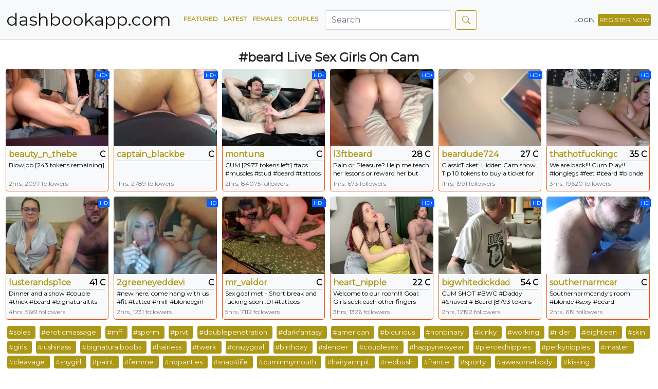

--- FILE ---
content_type: text/html; charset=UTF-8
request_url: https://dashbookapp.com/tag/beard
body_size: 4340
content:
<!doctype html>
<html lang="en">
<head>
    <meta charset="UTF-8">
    <meta name="viewport"
          content="width=device-width, user-scalable=no, initial-scale=1.0, maximum-scale=1.0, minimum-scale=1.0">
    <meta http-equiv="X-UA-Compatible" content="ie=edge">
    <title>    Beard Live Sex Girls On Cam
 - dashbookapp.com</title>
    <meta name="description" content="">

    <link rel="stylesheet" href="/css/app.min.css">

    <link rel="apple-touch-icon" sizes="180x180" href="/apple-touch-icon.png">
    <link rel="icon" type="image/png" sizes="32x32" href="/favicon-32x32.png">
    <link rel="icon" type="image/png" sizes="16x16" href="/favicon-16x16.png">
    <link rel="manifest" href="/site.webmanifest">

<!-- Yandex.Metrika counter -->
<script type="text/javascript" >
   (function(m,e,t,r,i,k,a){m[i]=m[i]||function(){(m[i].a=m[i].a||[]).push(arguments)};
   m[i].l=1*new Date();
   for (var j = 0; j < document.scripts.length; j++) {if (document.scripts[j].src === r) { return; }}
   k=e.createElement(t),a=e.getElementsByTagName(t)[0],k.async=1,k.src=r,a.parentNode.insertBefore(k,a)})
   (window, document, "script", "https://mc.yandex.ru/metrika/tag.js", "ym");

   ym(97521989, "init", {
        clickmap:true,
        trackLinks:true,
        accurateTrackBounce:true
   });
</script>
<noscript><div><img src="https://mc.yandex.ru/watch/97521989" style="position:absolute; left:-9999px;" alt="" /></div></noscript>
<!-- /Yandex.Metrika counter -->


</head>
<body>
<nav class="navbar navbar-expand-lg navbar-light bg-light"
     style="margin-bottom: 20px;border-bottom:1px solid rgb(208,208,208)">
    <div class="container-fluid">
        <a class="navbar-brand" href="/" title="Live Sex Girls On Cam" style="text-decoration: none">
            <span class="logo-size">
                dashbookapp.com
            </span>
        </a>

        <button class="navbar-toggler" type="button" data-bs-toggle="collapse" data-bs-target="#navbarSupportedContent"
                aria-controls="navbarSupportedContent" aria-expanded="false" aria-label="Toggle navigation">
            <span class="navbar-toggler-icon"></span>
        </button>
        <div class="collapse navbar-collapse" id="navbarSupportedContent">
            <ul class="navbar-nav me-auto mb-2 mb-lg-0">
                <li class="nav-item">
                    <a class="nav-link active" aria-current="page" href="/"
                       title="Featured Live Sex Girls On Cam">Featured</a>
                </li>

                <li class="nav-item">
                    <a class="nav-link" href="/models/latest" title="Latest Live Sex Girls On Cam">Latest</a>
                </li>

                <li class="nav-item">
                    <a class="nav-link" href="/models/f" title="Females - Live Sex Girls On Cam">Females</a>
                </li>

               <li class="nav-item">
                    <a class="nav-link" href="/models/c" title="Couples - Live Sex Girls On Cam">Couples</a>
                </li>

                <form class="d-flex" action="/search" style="margin-left:10px;">
                    <input class="form-control me-2" type="search" name="q" placeholder="Search"
                           aria-label="Search">
                    <button class="btn btn-outline-primary" type="submit"><svg xmlns="http://www.w3.org/2000/svg" width="16" height="16" fill="currentColor" class="bi bi-search" viewBox="0 0 16 16">
  <path d="M11.742 10.344a6.5 6.5 0 1 0-1.397 1.398h-.001c.03.04.062.078.098.115l3.85 3.85a1 1 0 0 0 1.415-1.414l-3.85-3.85a1.007 1.007 0 0 0-.115-.1zM12 6.5a5.5 5.5 0 1 1-11 0 5.5 5.5 0 0 1 11 0z"/>
</svg></button>
                </form>

            </ul>
            <a href="/out/login" rel="nofollow" class="btn btn-outline-primary-1">LOGIN</a>
            <a href="/out/signup" rel="nofollow" class="btn btn-primary">REGISTER NOW</a>
        </div>
    </div>

</nav>

<div class="container-fluid">
    
    <div class="col-12 text-center">
        <h1><strong>#beard</strong> Live Sex Girls On Cam</h1>
    </div>

            <ul id="room_list" class="list">
                            <li class="list">
    <a href="/model/beauty_n_thebearded" title="couple Live Sex Girls On Cam beauty_n_thebearded" class="performer-link">
        <img src="/media/images/b/f/0/c/beauty_n_thebearded.jpg" class="img-round-top" width="100%" height="100%"
             alt="couple Live Sex Girls On Cam with beauty_n_thebearded">
        <span class="thumbnail_label thumbnail_label_c_hd_plus" style="top: 5px">
                            HD+
                    </span>
            </a>


    <div class="details">
        <div class="title">
            <a href="/model/beauty_n_thebearded"
               title="couple Live Sex Girls On Cam beauty_n_thebearded">beauty_n_thebearded</a>
            <span class="age gender"> C</span>
        </div>
        <div class="subject" style="height: 35px">
            Blowjob [243 tokens remaining]
        </div>
        <div class="time_online">
                        2hrs, 2097 followers
        </div>
    </div>
</li>
                            <li class="list">
    <a href="/model/captain_blackbeard69" title="couple Live Sex Girls On Cam captain_blackbeard69" class="performer-link">
        <img src="/media/images/e/c/6/c/captain_blackbeard69.jpg" class="img-round-top" width="100%" height="100%"
             alt="couple Live Sex Girls On Cam with captain_blackbeard69">
        <span class="thumbnail_label thumbnail_label_c_hd_plus" style="top: 5px">
                            HD+
                    </span>
            </a>


    <div class="details">
        <div class="title">
            <a href="/model/captain_blackbeard69"
               title="couple Live Sex Girls On Cam captain_blackbeard69">captain_blackbeard69</a>
            <span class="age gender"> C</span>
        </div>
        <div class="subject" style="height: 35px">
            
        </div>
        <div class="time_online">
                        1hrs, 2789 followers
        </div>
    </div>
</li>
                            <li class="list">
    <a href="/model/montuna" title="couple Live Sex Girls On Cam montuna" class="performer-link">
        <img src="/media/images/1/4/1/2/montuna.jpg" class="img-round-top" width="100%" height="100%"
             alt="couple Live Sex Girls On Cam with montuna">
        <span class="thumbnail_label thumbnail_label_c_hd_plus" style="top: 5px">
                            HD+
                    </span>
            </a>


    <div class="details">
        <div class="title">
            <a href="/model/montuna"
               title="couple Live Sex Girls On Cam montuna">montuna</a>
            <span class="age gender"> C</span>
        </div>
        <div class="subject" style="height: 35px">
            CUM [2977 tokens left] #abs #muscles #stud #beard #tattoos
        </div>
        <div class="time_online">
                        2hrs, 84075 followers
        </div>
    </div>
</li>
                            <li class="list">
    <a href="/model/l3ftbeard" title="couple Live Sex Girls On Cam l3ftbeard" class="performer-link">
        <img src="/media/images/2/2/e/9/l3ftbeard.jpg" class="img-round-top" width="100%" height="100%"
             alt="couple Live Sex Girls On Cam with l3ftbeard">
        <span class="thumbnail_label thumbnail_label_c_hd_plus" style="top: 5px">
                            HD+
                    </span>
            </a>


    <div class="details">
        <div class="title">
            <a href="/model/l3ftbeard"
               title="couple Live Sex Girls On Cam l3ftbeard">l3ftbeard</a>
            <span class="age gender">28 C</span>
        </div>
        <div class="subject" style="height: 35px">
            Pain or Pleasure? Help me teach her lessons or reward her but first, we fold laundry
        </div>
        <div class="time_online">
                        1hrs, 673 followers
        </div>
    </div>
</li>
                            <li class="list">
    <a href="/model/beardude724" title="couple Live Sex Girls On Cam beardude724" class="performer-link">
        <img src="/media/images/f/9/9/8/beardude724.jpg" class="img-round-top" width="100%" height="100%"
             alt="couple Live Sex Girls On Cam with beardude724">
        <span class="thumbnail_label thumbnail_label_c_hd_plus" style="top: 5px">
                            HD+
                    </span>
            </a>


    <div class="details">
        <div class="title">
            <a href="/model/beardude724"
               title="couple Live Sex Girls On Cam beardude724">beardude724</a>
            <span class="age gender">27 C</span>
        </div>
        <div class="subject" style="height: 35px">
            ClassicTicket: Hidden Cam show. Tip 10 tokens to buy a ticket for the show. Type /cmds to see all commands.
        </div>
        <div class="time_online">
                        1hrs, 1991 followers
        </div>
    </div>
</li>
                            <li class="list">
    <a href="/model/thathotfuckingcouple" title="couple Live Sex Girls On Cam thathotfuckingcouple" class="performer-link">
        <img src="/media/images/3/3/7/6/thathotfuckingcouple.jpg" class="img-round-top" width="100%" height="100%"
             alt="couple Live Sex Girls On Cam with thathotfuckingcouple">
        <span class="thumbnail_label thumbnail_label_c_hd_plus" style="top: 5px">
                            HD
                    </span>
            </a>


    <div class="details">
        <div class="title">
            <a href="/model/thathotfuckingcouple"
               title="couple Live Sex Girls On Cam thathotfuckingcouple">thathotfuckingcouple</a>
            <span class="age gender">35 C</span>
        </div>
        <div class="subject" style="height: 35px">
            We are back!!! Cum Play!! #longlegs #feet #beard #blonde #nicecock
        </div>
        <div class="time_online">
                        3hrs, 19620 followers
        </div>
    </div>
</li>
                            <li class="list">
    <a href="/model/lusterandsp1ce" title="couple Live Sex Girls On Cam lusterandsp1ce" class="performer-link">
        <img src="/media/images/d/b/2/8/lusterandsp1ce.jpg" class="img-round-top" width="100%" height="100%"
             alt="couple Live Sex Girls On Cam with lusterandsp1ce">
        <span class="thumbnail_label thumbnail_label_c_hd_plus" style="top: 5px">
                            HD
                    </span>
            </a>


    <div class="details">
        <div class="title">
            <a href="/model/lusterandsp1ce"
               title="couple Live Sex Girls On Cam lusterandsp1ce">lusterandsp1ce</a>
            <span class="age gender">41 C</span>
        </div>
        <div class="subject" style="height: 35px">
            Dinner and a show #couple #thick #beard #bignaturaltits
        </div>
        <div class="time_online">
                        4hrs, 5661 followers
        </div>
    </div>
</li>
                            <li class="list">
    <a href="/model/2greeneyeddevils" title="couple Live Sex Girls On Cam 2greeneyeddevils" class="performer-link">
        <img src="/media/images/5/d/2/e/2greeneyeddevils.jpg" class="img-round-top" width="100%" height="100%"
             alt="couple Live Sex Girls On Cam with 2greeneyeddevils">
        <span class="thumbnail_label thumbnail_label_c_hd_plus" style="top: 5px">
                            HD
                    </span>
            </a>


    <div class="details">
        <div class="title">
            <a href="/model/2greeneyeddevils"
               title="couple Live Sex Girls On Cam 2greeneyeddevils">2greeneyeddevils</a>
            <span class="age gender"> C</span>
        </div>
        <div class="subject" style="height: 35px">
            #new here, come hang with us #fit #tatted #milf  #blondegirl #bearded
        </div>
        <div class="time_online">
                        2hrs, 1231 followers
        </div>
    </div>
</li>
                            <li class="list">
    <a href="/model/mr_valdor" title="couple Live Sex Girls On Cam mr_valdor" class="performer-link">
        <img src="/media/images/e/3/b/8/mr_valdor.jpg" class="img-round-top" width="100%" height="100%"
             alt="couple Live Sex Girls On Cam with mr_valdor">
        <span class="thumbnail_label thumbnail_label_c_hd_plus" style="top: 5px">
                            HD+
                    </span>
            </a>


    <div class="details">
        <div class="title">
            <a href="/model/mr_valdor"
               title="couple Live Sex Girls On Cam mr_valdor">mr_valdor</a>
            <span class="age gender"> C</span>
        </div>
        <div class="subject" style="height: 35px">
            Sex goal met - Short break and fucking soon :D! #tattoos #beard #bigass #bigdick
        </div>
        <div class="time_online">
                        5hrs, 7112 followers
        </div>
    </div>
</li>
                            <li class="list">
    <a href="/model/heart_nipple" title="couple Live Sex Girls On Cam heart_nipple" class="performer-link">
        <img src="/media/images/b/d/6/8/heart_nipple.jpg" class="img-round-top" width="100%" height="100%"
             alt="couple Live Sex Girls On Cam with heart_nipple">
        <span class="thumbnail_label thumbnail_label_c_hd_plus" style="top: 5px">
                            HD+
                    </span>
            </a>


    <div class="details">
        <div class="title">
            <a href="/model/heart_nipple"
               title="couple Live Sex Girls On Cam heart_nipple">heart_nipple</a>
            <span class="age gender">22 C</span>
        </div>
        <div class="subject" style="height: 35px">
            Welcome to our room!!! Goal: Girls suck each other fingers [466 tokens remaining] #master #pvt #feet #beard #smoke
        </div>
        <div class="time_online">
                        3hrs, 1326 followers
        </div>
    </div>
</li>
                            <li class="list">
    <a href="/model/bigwhitedickdaddy69" title="couple Live Sex Girls On Cam bigwhitedickdaddy69" class="performer-link">
        <img src="/media/images/2/6/2/b/bigwhitedickdaddy69.jpg" class="img-round-top" width="100%" height="100%"
             alt="couple Live Sex Girls On Cam with bigwhitedickdaddy69">
        <span class="thumbnail_label thumbnail_label_c_hd_plus" style="top: 5px">
                            HD
                    </span>
            </a>


    <div class="details">
        <div class="title">
            <a href="/model/bigwhitedickdaddy69"
               title="couple Live Sex Girls On Cam bigwhitedickdaddy69">bigwhitedickdaddy69</a>
            <span class="age gender">54 C</span>
        </div>
        <div class="subject" style="height: 35px">
            CUM SHOT #BWC #Daddy #Shaved # Beard [8793 tokens remaining]
        </div>
        <div class="time_online">
                        2hrs, 12192 followers
        </div>
    </div>
</li>
                            <li class="list">
    <a href="/model/southernarmcandy" title="couple Live Sex Girls On Cam southernarmcandy" class="performer-link">
        <img src="/media/images/6/4/e/8/southernarmcandy.jpg" class="img-round-top" width="100%" height="100%"
             alt="couple Live Sex Girls On Cam with southernarmcandy">
        <span class="thumbnail_label thumbnail_label_c_hd_plus" style="top: 5px">
                            HD
                    </span>
            </a>


    <div class="details">
        <div class="title">
            <a href="/model/southernarmcandy"
               title="couple Live Sex Girls On Cam southernarmcandy">southernarmcandy</a>
            <span class="age gender"> C</span>
        </div>
        <div class="subject" style="height: 35px">
            Southernarmcandy&#039;s room #blonde #sexy #beard
        </div>
        <div class="time_online">
                        2hrs, 619 followers
        </div>
    </div>
</li>
                    </ul>
    
    <div id="hashtag_ticker">
                                    <a href="/tag/soles" class="btn btn-primary" title="soles cams">#soles</a>
                            <a href="/tag/eroticmassage" class="btn btn-primary" title="eroticmassage cams">#eroticmassage</a>
                            <a href="/tag/mff" class="btn btn-primary" title="mff cams">#mff</a>
                            <a href="/tag/sperm" class="btn btn-primary" title="sperm cams">#sperm</a>
                            <a href="/tag/prvt" class="btn btn-primary" title="prvt cams">#prvt</a>
                            <a href="/tag/doublepenetration" class="btn btn-primary" title="doublepenetration cams">#doublepenetration</a>
                            <a href="/tag/darkfantasy" class="btn btn-primary" title="darkfantasy cams">#darkfantasy</a>
                            <a href="/tag/american" class="btn btn-primary" title="american cams">#american</a>
                            <a href="/tag/bicurious" class="btn btn-primary" title="bicurious cams">#bicurious</a>
                            <a href="/tag/nonbinary" class="btn btn-primary" title="nonbinary cams">#nonbinary</a>
                            <a href="/tag/kinky" class="btn btn-primary" title="kinky cams">#kinky</a>
                            <a href="/tag/working" class="btn btn-primary" title="working cams">#working</a>
                            <a href="/tag/rider" class="btn btn-primary" title="rider cams">#rider</a>
                            <a href="/tag/eighteen" class="btn btn-primary" title="eighteen cams">#eighteen</a>
                            <a href="/tag/skin" class="btn btn-primary" title="skin cams">#skin</a>
                            <a href="/tag/girls" class="btn btn-primary" title="girls cams">#girls</a>
                            <a href="/tag/lushinass" class="btn btn-primary" title="lushinass cams">#lushinass</a>
                            <a href="/tag/bignaturalboobs" class="btn btn-primary" title="bignaturalboobs cams">#bignaturalboobs</a>
                            <a href="/tag/hairless" class="btn btn-primary" title="hairless cams">#hairless</a>
                            <a href="/tag/twerk" class="btn btn-primary" title="twerk cams">#twerk</a>
                            <a href="/tag/crazygoal" class="btn btn-primary" title="crazygoal cams">#crazygoal</a>
                            <a href="/tag/birthday" class="btn btn-primary" title="birthday cams">#birthday</a>
                            <a href="/tag/slender" class="btn btn-primary" title="slender cams">#slender</a>
                            <a href="/tag/couplesex" class="btn btn-primary" title="couplesex cams">#couplesex</a>
                            <a href="/tag/happynewyear" class="btn btn-primary" title="happynewyear cams">#happynewyear</a>
                            <a href="/tag/piercednipples" class="btn btn-primary" title="piercednipples cams">#piercednipples</a>
                            <a href="/tag/perkynipples" class="btn btn-primary" title="perkynipples cams">#perkynipples</a>
                            <a href="/tag/master" class="btn btn-primary" title="master cams">#master</a>
                            <a href="/tag/cleavage" class="btn btn-primary" title="cleavage cams">#cleavage</a>
                            <a href="/tag/shygirl" class="btn btn-primary" title="shygirl cams">#shygirl</a>
                            <a href="/tag/paint" class="btn btn-primary" title="paint cams">#paint</a>
                            <a href="/tag/femme" class="btn btn-primary" title="femme cams">#femme</a>
                            <a href="/tag/nopanties" class="btn btn-primary" title="nopanties cams">#nopanties</a>
                            <a href="/tag/snap4life" class="btn btn-primary" title="snap4life cams">#snap4life</a>
                            <a href="/tag/cuminmymouth" class="btn btn-primary" title="cuminmymouth cams">#cuminmymouth</a>
                            <a href="/tag/hairyarmpit" class="btn btn-primary" title="hairyarmpit cams">#hairyarmpit</a>
                            <a href="/tag/redbush" class="btn btn-primary" title="redbush cams">#redbush</a>
                            <a href="/tag/france" class="btn btn-primary" title="france cams">#france</a>
                            <a href="/tag/sporty" class="btn btn-primary" title="sporty cams">#sporty</a>
                            <a href="/tag/awesomebody" class="btn btn-primary" title="awesomebody cams">#awesomebody</a>
                            <a href="/tag/kissing" class="btn btn-primary" title="kissing cams">#kissing</a>
                            <a href="/tag/cheerleader" class="btn btn-primary" title="cheerleader cams">#cheerleader</a>
                            <a href="/tag/fuckmythroat" class="btn btn-primary" title="fuckmythroat cams">#fuckmythroat</a>
                            <a href="/tag/barefeet" class="btn btn-primary" title="barefeet cams">#barefeet</a>
                            <a href="/tag/nipple" class="btn btn-primary" title="nipple cams">#nipple</a>
                            <a href="/tag/transgirl" class="btn btn-primary" title="transgirl cams">#transgirl</a>
                            <a href="/tag/house" class="btn btn-primary" title="house cams">#house</a>
                            <a href="/tag/puffynipple" class="btn btn-primary" title="puffynipple cams">#puffynipple</a>
                            <a href="/tag/beard" class="btn btn-primary" title="beard cams">#beard</a>
                            <a href="/tag/dildoshow" class="btn btn-primary" title="dildoshow cams">#dildoshow</a>
                        </div>

    <div class="col-12">
        
    </div>
</div>




<div class="col-12" style="margin: 20px auto;width:80%;text-align: center">
    Copyright &copy; 2026 dashbookapp.com | <a href="/out/model" target="_blank" rel="nofollow">Become a model and earn $$$</a> | <a href="/dmca">DMCA Notice</a> | <a href="/2257">2257</a>
</div>
<script src="/js/app.js"></script>
<script defer src="https://static.cloudflareinsights.com/beacon.min.js/vcd15cbe7772f49c399c6a5babf22c1241717689176015" integrity="sha512-ZpsOmlRQV6y907TI0dKBHq9Md29nnaEIPlkf84rnaERnq6zvWvPUqr2ft8M1aS28oN72PdrCzSjY4U6VaAw1EQ==" data-cf-beacon='{"version":"2024.11.0","token":"71331963436c4bbb9f326f3421e4566c","r":1,"server_timing":{"name":{"cfCacheStatus":true,"cfEdge":true,"cfExtPri":true,"cfL4":true,"cfOrigin":true,"cfSpeedBrain":true},"location_startswith":null}}' crossorigin="anonymous"></script>
</body>
</html>
